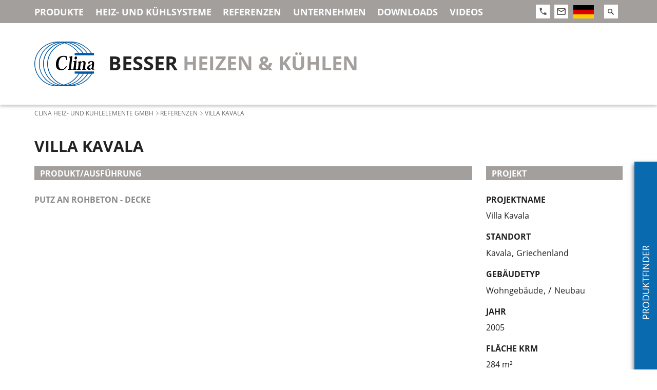

--- FILE ---
content_type: text/html; charset=UTF-8
request_url: https://clina.de/references/villa-kavala
body_size: 8521
content:
<!DOCTYPE html>
<html  lang="de" dir="ltr" prefix="content: http://purl.org/rss/1.0/modules/content/  dc: http://purl.org/dc/terms/  foaf: http://xmlns.com/foaf/0.1/  og: http://ogp.me/ns#  rdfs: http://www.w3.org/2000/01/rdf-schema#  schema: http://schema.org/  sioc: http://rdfs.org/sioc/ns#  sioct: http://rdfs.org/sioc/types#  skos: http://www.w3.org/2004/02/skos/core#  xsd: http://www.w3.org/2001/XMLSchema# ">

<head>
  <meta charset="utf-8" />
<link rel="canonical" href="https://clina.de/references/villa-kavala" />
<meta http-equiv="content-language" content="de" />
<meta name="robots" content="index, follow" />
<meta name="description" content="" />
<link rel="alternate" hreflang="x-default" href="https://clina.de/references/villa-kavala" />
<meta property="og:site_name" content="Clina Heiz- und Kühlelemente GmbH" />
<meta property="og:type" content="Website" />
<meta property="og:url" content="https://clina.de/references/villa-kavala" />
<meta property="og:title" content="Villa Kavala" />
<meta property="og:description" content="" />
<meta name="Generator" content="Drupal 9 (https://www.drupal.org)" />
<meta name="MobileOptimized" content="width" />
<meta name="HandheldFriendly" content="true" />
<meta name="viewport" content="width=device-width, initial-scale=1.0" />
<meta http-equiv="ImageToolbar" content="false" />
<link rel="icon" href="/themes/custom/clina/images/icons/favicon.ico" type="image/vnd.microsoft.icon" />
<link rel="alternate" hreflang="de" href="https://clina.de/references/villa-kavala" />
<link rel="alternate" hreflang="en" href="https://clina.de/en/node/1523" />

    <title>Villa Kavala | Clina Heiz- und Kühlelemente GmbH</title>
    <link rel="stylesheet" media="all" href="/sites/default/files/css/css_e0nF7eDEVKxf2Ooy5PSQPxmqfJTon9VTP-HTMT4p57U.css" />
<link rel="stylesheet" media="all" href="/sites/default/files/css/css_a0fHCfZXN5RZAFb5ehaUemibORO6f7UMyPN4FkRCh9M.css" />

      
</head>

<body  class="lang-de section-references">
  <a href="#main-content" class="visually-hidden focusable">
    Direkt zum Inhalt
  </a>
  
    <div class="dialog-off-canvas-main-canvas" data-off-canvas-main-canvas>
    
<div class="off-canvas-wrap" data-offcanvas>
    <div id="mainmenu-toggler" class="top-bar mobile" data-responsive-toggle="mainmenu-toggle" data-hide-for="large">
    <div class="toggle-button row">
      <div class="columns">
        <button class="menu-icon" type="button" data-toggle></button>
      </div>
      <div class="columns shrink">
        <div class="icon-actions">
          <a href="tel:+49304020540" class="phone icon-link">
            <svg xmlns="http://www.w3.org/2000/svg" width="14" height="14" viewBox="0 0 14 14">
              <path fill="#545454" fill-rule="nonzero" d="M3.144 6.059c1.04 2.201 2.716 4.005 4.76 5.125l1.589-1.71a.689.689 0 0 1 .736-.195 7.672 7.672 0 0 0 2.579.443c.399 0 .722.348.722.778v2.722c0 .43-.323.778-.722.778C6.027 14 .53 8.08.53.778a.81.81 0 0 1 .212-.55.697.697 0 0 1 .51-.228H3.78c.399 0 .722.348.722.778 0 .972.145 1.905.412 2.776a.823.823 0 0 1-.18.794l-1.59 1.71z" />
            </svg>
          </a>
          <a href="mailto:info@clina.de" class="mail icon-link">
            <svg xmlns="http://www.w3.org/2000/svg" width="17" height="13" viewBox="0 0 17 13">
              <path fill="#545454" fill-rule="nonzero" d="M1.7 0h13.6c.939 0 1.7.728 1.7 1.625v9.75c0 .897-.761 1.625-1.7 1.625H1.7C.756 13 0 12.269 0 11.375v-9.75C0 .723.756 0 1.7 0zm6.8 5.688l6.8-4.063H1.7l6.8 4.063zm-6.8 5.687h13.6V3.551L8.5 7.605 1.7 3.551v7.824z" />
            </svg>
          </a>
          <a class="search icon-link" data-open="block-customsearchformblock">
            <svg xmlns="http://www.w3.org/2000/svg" width="17" height="13" viewBox="0 0 17 13">
              <path fill="#222" fill-rule="nonzero" d="M4.457 0a4.457 4.457 0 0 1 3.388 7.358l.185.185h.541L12 10.97 10.971 12 7.543 8.571V8.03l-.185-.185A4.457 4.457 0 1 1 4.458 0zm0 1.371a3.073 3.073 0 0 0-3.086 3.086 3.073 3.073 0 0 0 3.086 3.086 3.073 3.073 0 0 0 3.086-3.086 3.073 3.073 0 0 0-3.086-3.086z" />
            </svg>
          </a>
            <div id="block-dropdownlanguage" class="block-dropdownlanguage block block-dropdown-language block-dropdown-languagelanguage-interface">
  
    

  
            <div class="dropbutton-wrapper"><div class="dropbutton-widget"><ul class="dropdown-language-item dropbutton"><li class="de"><span class="language-link active-language"><img class="language-icon" src="/themes/custom/clina/images/icons/flag_de.svg" width="40" height="27" alt="Deutsch" title="Deutsch" loading="lazy" typeof="foaf:Image" /></span></li><li class="en"><a href="/en/node/1523" class="language-link" hreflang="en"><img class="language-icon" src="/themes/custom/clina/images/icons/flag_en.svg" width="40" height="27" alt="English" title="English" loading="lazy" typeof="foaf:Image" /></a></li></ul></div></div>
    
    
</div>


        </div>
      </div>
    </div>
  </div>

  <div id="mainmenu-toggle" class="top-bar desktop fast ease" data-toggler data-animate="slide-in-down slide-out-up">
    <div class="menu-backdrop hide-for-large"></div>
    <div class="row">
      <div class="top-bar-left mainmenu columns">
          <div class="clearfix region">
    <nav role="navigation" aria-labelledby="block-hauptnavigation-menu" id="block-hauptnavigation" class="block-hauptnavigation">
            
  <h2 class="block-title visually-hidden" id="block-hauptnavigation-menu">Hauptnavigation</h2>
  

        
                      <ul class="menu level-0 vertical large-horizontal">
                                        <li class="menu-item--collapsed">
        <a href="/" class="hide-for-large" data-drupal-link-system-path="&lt;front&gt;">Clina Heiz- und Kühlelemente GmbH</a>
              </li>
                              <li class="menu-item--collapsed">
        <a href="/products" data-drupal-link-system-path="products">Produkte</a>
              </li>
                              <li class="menu-item--collapsed">
        <a href="/heiz-und-kuehlsysteme" data-drupal-link-system-path="node/9">Heiz- und Kühlsysteme</a>
              </li>
                              <li class="menu-item--collapsed">
        <a href="/referenzen" data-drupal-link-system-path="referenzen">Referenzen</a>
              </li>
                              <li class="menu-item--collapsed">
        <a href="/unternehmen" data-drupal-link-system-path="node/1">Unternehmen</a>
              </li>
                              <li class="menu-item--collapsed">
        <a href="/downloads" data-drupal-link-system-path="downloads">Downloads</a>
              </li>
                              <li class="menu-item--collapsed">
        <a href="/videos" data-drupal-link-system-path="node/218">Videos</a>
              </li>
                              <li>
        <a href="/ihre-anfrage-an-uns" class="hide-for-large" data-drupal-link-system-path="webform/contact">Kontakt</a>
              </li>
        </ul>
  


  </nav>

  </div>

      </div>
      <div class="top-bar-right columns show-for-large">

        <div class="icon-actions">
          <a class="phone icon-link" data-toggle="phonenumber">
            <svg xmlns="http://www.w3.org/2000/svg" width="14" height="14" viewBox="0 0 14 14">
              <path fill="#545454" fill-rule="nonzero" d="M3.144 6.059c1.04 2.201 2.716 4.005 4.76 5.125l1.589-1.71a.689.689 0 0 1 .736-.195 7.672 7.672 0 0 0 2.579.443c.399 0 .722.348.722.778v2.722c0 .43-.323.778-.722.778C6.027 14 .53 8.08.53.778a.81.81 0 0 1 .212-.55.697.697 0 0 1 .51-.228H3.78c.399 0 .722.348.722.778 0 .972.145 1.905.412 2.776a.823.823 0 0 1-.18.794l-1.59 1.71z" />
            </svg>
          </a>
          <div class="dropdown-pane bottom" id="phonenumber" data-dropdown data-hover="true" data-hover-pane="true" data-animate="fade-in fade-out">
            <div class="phonenumber-inner">
              <a href="tel:+49304020540"><svg xmlns="http://www.w3.org/2000/svg" width="14" height="14" viewBox="0 0 14 14">
                  <path fill="#545454" fill-rule="nonzero" d="M3.144 6.059c1.04 2.201 2.716 4.005 4.76 5.125l1.589-1.71a.689.689 0 0 1 .736-.195 7.672 7.672 0 0 0 2.579.443c.399 0 .722.348.722.778v2.722c0 .43-.323.778-.722.778C6.027 14 .53 8.08.53.778a.81.81 0 0 1 .212-.55.697.697 0 0 1 .51-.228H3.78c.399 0 .722.348.722.778 0 .972.145 1.905.412 2.776a.823.823 0 0 1-.18.794l-1.59 1.71z" />
                </svg>
                +49 (0)30 4020540</a>
            </div>
          </div>
          <a href="mailto:info@clina.de" class="mail icon-link">
            <svg xmlns="http://www.w3.org/2000/svg" width="17" height="13" viewBox="0 0 17 13">
              <path fill="#545454" fill-rule="nonzero" d="M1.7 0h13.6c.939 0 1.7.728 1.7 1.625v9.75c0 .897-.761 1.625-1.7 1.625H1.7C.756 13 0 12.269 0 11.375v-9.75C0 .723.756 0 1.7 0zm6.8 5.688l6.8-4.063H1.7l6.8 4.063zm-6.8 5.687h13.6V3.551L8.5 7.605 1.7 3.551v7.824z" />
            </svg>
          </a>
        </div>
          <div id="block-dropdownlanguage" class="block-dropdownlanguage block block-dropdown-language block-dropdown-languagelanguage-interface">
  
    

  
            <div class="dropbutton-wrapper"><div class="dropbutton-widget"><ul class="dropdown-language-item dropbutton"><li class="de"><span class="language-link active-language"><img class="language-icon" src="/themes/custom/clina/images/icons/flag_de.svg" width="40" height="27" alt="Deutsch" title="Deutsch" loading="lazy" typeof="foaf:Image" /></span></li><li class="en"><a href="/en/node/1523" class="language-link" hreflang="en"><img class="language-icon" src="/themes/custom/clina/images/icons/flag_en.svg" width="40" height="27" alt="English" title="English" loading="lazy" typeof="foaf:Image" /></a></li></ul></div></div>
    
    
</div>


        <div class="search-package">
          <div class="icon-actions search-icon-actions hidden">
            <a class="search icon-link" data-open="block-customsearchformblock">
              <svg xmlns="http://www.w3.org/2000/svg" width="17" height="13" viewBox="0 0 17 13">
                <path fill="#222" fill-rule="nonzero" d="M4.457 0a4.457 4.457 0 0 1 3.388 7.358l.185.185h.541L12 10.97 10.971 12 7.543 8.571V8.03l-.185-.185A4.457 4.457 0 1 1 4.458 0zm0 1.371a3.073 3.073 0 0 0-3.086 3.086 3.073 3.073 0 0 0 3.086 3.086 3.073 3.073 0 0 0 3.086-3.086 3.073 3.073 0 0 0-3.086-3.086z" />
              </svg>
            </a>
          </div>
          <form action="/search" method="get" id="search-block-form" accept-charset="UTF-8" data-drupal-form-fields="edit-keys">
            <div class="search-wrapper">
              <div class="search-inner clearfix">
                <input title="" data-drupal-selector="edit-keys" type="search" id="edit-keys1" name="s" value="" size="15" maxlength="128" class="form-search" placeholder="Suche">
                <button class="form-submit" type="submit">
                  <i class="svg">
                    <svg xmlns="http://www.w3.org/2000/svg" width="12" height="12" viewBox="0 0 12 12">
                      <path fill="#222" fill-rule="nonzero" d="M4.457 0a4.457 4.457 0 0 1 3.388 7.358l.185.185h.541L12 10.97 10.971 12 7.543 8.571V8.03l-.185-.185A4.457 4.457 0 1 1 4.458 0zm0 1.371a3.073 3.073 0 0 0-3.086 3.086 3.073 3.073 0 0 0 3.086 3.086 3.073 3.073 0 0 0 3.086-3.086 3.073 3.073 0 0 0-3.086-3.086z" />
                    </svg>
                  </i>
                </button>
              </div>
            </div>
          </form>
        </div>
      </div>
    </div>
  </div>
  
  <div class="inner-wrap">


        <header class="clearfix">
      <a href="https://clina.de/">
        <div class="logo-slogan row">
          <span class="logo column align-self-middle">
            <img src="/themes/custom/clina/images/logo.svg" alt="">
          </span>
          <span class="slogan column align-self-middle"><span class="better">Besser</span> heizen &amp; kühlen</span>
        </div>
      </a>
    </header>
    
            
            <div class="row breadcrumb">
      <div class="columns">
          <div class="clearfix region">
    <div id="block-breadcrumbs" class="block-breadcrumbs block block-system block-system-breadcrumb-block">
  
    

  
            <nav role="navigation" aria-labelledby="system-breadcrumb">
    <h2 id="system-breadcrumb" class="visually-hidden">You are here</h2>
    <ul class="breadcrumbs">
          <li>
                  <a href="https://clina.de/">Clina Heiz- und Kühlelemente GmbH</a>
              </li>
          <li>
                  <a href="/referenzen">Referenzen</a>
              </li>
          <li>
                  Villa Kavala
              </li>
        </ul>
  </nav>

    
    
</div>

  </div>

      </div>
    </div>
        
            <div class="row page-title">
      <div class="columns">
          <div class="clearfix region">
    <div data-drupal-messages-fallback class="hidden"></div>
<div id="block-pagetitle" class="block-pagetitle block block-core block-page-title-block">
  
    

  
          
  <h1><span>Villa Kavala</span>
</h1>


    
    
</div>

  </div>

      </div>
    </div>
        
              <div class="clearfix region">
    <div class="productfinder removable">
  <div class="row">
    <div class="columns">
      <section class="views-exposed-form bef-exposed-form block-productfinder-removable block block-views block-views-exposed-filter-blockprodukte-clone-product-list in" data-drupal-selector="views-exposed-form-produkte-clone-product-list" id="block-productfinder-removable">

        <div class="row">
          <div class="columns shrink block-title">
            <div class="title">Produktfinder</div>
          </div>
          <div class="columns filter">
                          <form action="/products" method="get" id="views-exposed-form-produkte-clone-product-list" accept-charset="UTF-8">
  <fieldset data-drupal-selector="edit-applications" id="edit-applications--wrapper" class="fieldgroup form-composite js-form-item form-item js-form-wrapper form-wrapper">
      <legend>
    <span class="fieldset-legend">Einsatzbereiche</span>
  </legend>
  <div class="fieldset-wrapper">
                <div id="edit-applications" class="form-checkboxes"><div class="form-checkboxes bef-checkboxes">
                  <div class="js-form-item form-item js-form-type-checkbox form-item-applications-2 js-form-item-applications-2">
        <input data-drupal-selector="edit-applications-2" type="checkbox" id="edit-applications-2" name="applications[2]" value="2" class="form-checkbox" />

        <label for="edit-applications-2" class="option">Bürogebäude</label>
      </div>

                    <div class="js-form-item form-item js-form-type-checkbox form-item-applications-50 js-form-item-applications-50">
        <input data-drupal-selector="edit-applications-50" type="checkbox" id="edit-applications-50" name="applications[50]" value="50" class="form-checkbox" />

        <label for="edit-applications-50" class="option">Industriebauten</label>
      </div>

                    <div class="js-form-item form-item js-form-type-checkbox form-item-applications-4 js-form-item-applications-4">
        <input data-drupal-selector="edit-applications-4" type="checkbox" id="edit-applications-4" name="applications[4]" value="4" class="form-checkbox" />

        <label for="edit-applications-4" class="option">Hotels</label>
      </div>

                    <div class="js-form-item form-item js-form-type-checkbox form-item-applications-5 js-form-item-applications-5">
        <input data-drupal-selector="edit-applications-5" type="checkbox" id="edit-applications-5" name="applications[5]" value="5" class="form-checkbox" />

        <label for="edit-applications-5" class="option">Kliniken &amp; Labore</label>
      </div>

                    <div class="js-form-item form-item js-form-type-checkbox form-item-applications-3 js-form-item-applications-3">
        <input data-drupal-selector="edit-applications-3" type="checkbox" id="edit-applications-3" name="applications[3]" value="3" class="form-checkbox" />

        <label for="edit-applications-3" class="option">Öffentliche Gebäude</label>
      </div>

                    <div class="js-form-item form-item js-form-type-checkbox form-item-applications-814 js-form-item-applications-814">
        <input data-drupal-selector="edit-applications-814" type="checkbox" id="edit-applications-814" name="applications[814]" value="814" class="form-checkbox" />

        <label for="edit-applications-814" class="option">soziale &amp; medizinische Einrichtungen</label>
      </div>

                    <div class="js-form-item form-item js-form-type-checkbox form-item-applications-1 js-form-item-applications-1">
        <input data-drupal-selector="edit-applications-1" type="checkbox" id="edit-applications-1" name="applications[1]" value="1" class="form-checkbox" />

        <label for="edit-applications-1" class="option">Wohngebäude</label>
      </div>

                    <div class="js-form-item form-item js-form-type-checkbox form-item-applications-8 js-form-item-applications-8">
        <input data-drupal-selector="edit-applications-8" type="checkbox" id="edit-applications-8" name="applications[8]" value="8" class="form-checkbox" />

        <label for="edit-applications-8" class="option">Neubau</label>
      </div>

                    <div class="js-form-item form-item js-form-type-checkbox form-item-applications-7 js-form-item-applications-7">
        <input data-drupal-selector="edit-applications-7" type="checkbox" id="edit-applications-7" name="applications[7]" value="7" class="form-checkbox" />

        <label for="edit-applications-7" class="option">Sanierung</label>
      </div>

      </div>
</div>

          </div>
</fieldset>
<fieldset data-drupal-selector="edit-position" id="edit-position--wrapper" class="fieldgroup form-composite js-form-item form-item js-form-wrapper form-wrapper">
      <legend>
    <span class="fieldset-legend">Lage im Raum</span>
  </legend>
  <div class="fieldset-wrapper">
                <div id="edit-position" class="form-checkboxes"><div class="form-checkboxes bef-checkboxes">
                  <div class="js-form-item form-item js-form-type-checkbox form-item-position-10 js-form-item-position-10">
        <input data-drupal-selector="edit-position-10" type="checkbox" id="edit-position-10" name="position[10]" value="10" class="form-checkbox" />

        <label for="edit-position-10" class="option">Boden</label>
      </div>

                    <div class="js-form-item form-item js-form-type-checkbox form-item-position-9 js-form-item-position-9">
        <input data-drupal-selector="edit-position-9" type="checkbox" id="edit-position-9" name="position[9]" value="9" class="form-checkbox" />

        <label for="edit-position-9" class="option">Decke</label>
      </div>

                    <div class="js-form-item form-item js-form-type-checkbox form-item-position-13 js-form-item-position-13">
        <input data-drupal-selector="edit-position-13" type="checkbox" id="edit-position-13" name="position[13]" value="13" class="form-checkbox" />

        <label for="edit-position-13" class="option">Raumelement</label>
      </div>

                    <div class="js-form-item form-item js-form-type-checkbox form-item-position-47 js-form-item-position-47">
        <input data-drupal-selector="edit-position-47" type="checkbox" id="edit-position-47" name="position[47]" value="47" class="form-checkbox" />

        <label for="edit-position-47" class="option">Erdreich</label>
      </div>

                    <div class="js-form-item form-item js-form-type-checkbox form-item-position-49 js-form-item-position-49">
        <input data-drupal-selector="edit-position-49" type="checkbox" id="edit-position-49" name="position[49]" value="49" class="form-checkbox" />

        <label for="edit-position-49" class="option">Fassade</label>
      </div>

                    <div class="js-form-item form-item js-form-type-checkbox form-item-position-12 js-form-item-position-12">
        <input data-drupal-selector="edit-position-12" type="checkbox" id="edit-position-12" name="position[12]" value="12" class="form-checkbox" />

        <label for="edit-position-12" class="option">Segel</label>
      </div>

                    <div class="js-form-item form-item js-form-type-checkbox form-item-position-11 js-form-item-position-11">
        <input data-drupal-selector="edit-position-11" type="checkbox" id="edit-position-11" name="position[11]" value="11" class="form-checkbox" />

        <label for="edit-position-11" class="option">Wand</label>
      </div>

      </div>
</div>

          </div>
</fieldset>
<fieldset data-drupal-selector="edit-material" id="edit-material--wrapper" class="fieldgroup form-composite js-form-item form-item js-form-wrapper form-wrapper">
      <legend>
    <span class="fieldset-legend">Material</span>
  </legend>
  <div class="fieldset-wrapper">
                <div id="edit-material" class="form-checkboxes"><div class="form-checkboxes bef-checkboxes">
                  <div class="js-form-item form-item js-form-type-checkbox form-item-material-45 js-form-item-material-45">
        <input data-drupal-selector="edit-material-45" type="checkbox" id="edit-material-45" name="material[45]" value="45" class="form-checkbox" />

        <label for="edit-material-45" class="option">Akustikputz</label>
      </div>

                    <div class="js-form-item form-item js-form-type-checkbox form-item-material-17 js-form-item-material-17">
        <input data-drupal-selector="edit-material-17" type="checkbox" id="edit-material-17" name="material[17]" value="17" class="form-checkbox" />

        <label for="edit-material-17" class="option">Beton</label>
      </div>

                    <div class="js-form-item form-item js-form-type-checkbox form-item-material-18 js-form-item-material-18">
        <input data-drupal-selector="edit-material-18" type="checkbox" id="edit-material-18" name="material[18]" value="18" class="form-checkbox" />

        <label for="edit-material-18" class="option">Estrich</label>
      </div>

                    <div class="js-form-item form-item js-form-type-checkbox form-item-material-44 js-form-item-material-44">
        <input data-drupal-selector="edit-material-44" type="checkbox" id="edit-material-44" name="material[44]" value="44" class="form-checkbox" />

        <label for="edit-material-44" class="option">Fliesen</label>
      </div>

                    <div class="js-form-item form-item js-form-type-checkbox form-item-material-14 js-form-item-material-14">
        <input data-drupal-selector="edit-material-14" type="checkbox" id="edit-material-14" name="material[14]" value="14" class="form-checkbox" />

        <label for="edit-material-14" class="option">Gipskarton</label>
      </div>

                    <div class="js-form-item form-item js-form-type-checkbox form-item-material-39 js-form-item-material-39">
        <input data-drupal-selector="edit-material-39" type="checkbox" id="edit-material-39" name="material[39]" value="39" class="form-checkbox" />

        <label for="edit-material-39" class="option">Holz</label>
      </div>

                    <div class="js-form-item form-item js-form-type-checkbox form-item-material-15 js-form-item-material-15">
        <input data-drupal-selector="edit-material-15" type="checkbox" id="edit-material-15" name="material[15]" value="15" class="form-checkbox" />

        <label for="edit-material-15" class="option">Metall</label>
      </div>

                    <div class="js-form-item form-item js-form-type-checkbox form-item-material-16 js-form-item-material-16">
        <input data-drupal-selector="edit-material-16" type="checkbox" id="edit-material-16" name="material[16]" value="16" class="form-checkbox" />

        <label for="edit-material-16" class="option">Putz</label>
      </div>

      </div>
</div>

          </div>
</fieldset>
<fieldset data-drupal-selector="edit-function" id="edit-function--wrapper" class="fieldgroup form-composite js-form-item form-item js-form-wrapper form-wrapper">
      <legend>
    <span class="fieldset-legend">Funktion</span>
  </legend>
  <div class="fieldset-wrapper">
                <div id="edit-function" class="form-checkboxes"><div class="form-checkboxes bef-checkboxes">
                  <div class="js-form-item form-item js-form-type-checkbox form-item-function-19 js-form-item-function-19">
        <input data-drupal-selector="edit-function-19" type="checkbox" id="edit-function-19" name="function[19]" value="19" class="form-checkbox" />

        <label for="edit-function-19" class="option">Heizen</label>
      </div>

                    <div class="js-form-item form-item js-form-type-checkbox form-item-function-20 js-form-item-function-20">
        <input data-drupal-selector="edit-function-20" type="checkbox" id="edit-function-20" name="function[20]" value="20" class="form-checkbox" />

        <label for="edit-function-20" class="option">Kühlen</label>
      </div>

                    <div class="js-form-item form-item js-form-type-checkbox form-item-function-21 js-form-item-function-21">
        <input data-drupal-selector="edit-function-21" type="checkbox" id="edit-function-21" name="function[21]" value="21" class="form-checkbox" />

        <label for="edit-function-21" class="option">Entfeuchten</label>
      </div>

                    <div class="js-form-item form-item js-form-type-checkbox form-item-function-22 js-form-item-function-22">
        <input data-drupal-selector="edit-function-22" type="checkbox" id="edit-function-22" name="function[22]" value="22" class="form-checkbox" />

        <label for="edit-function-22" class="option">Akustik</label>
      </div>

                    <div class="js-form-item form-item js-form-type-checkbox form-item-function-23 js-form-item-function-23">
        <input data-drupal-selector="edit-function-23" type="checkbox" id="edit-function-23" name="function[23]" value="23" class="form-checkbox" />

        <label for="edit-function-23" class="option">Energiegewinnung</label>
      </div>

                    <div class="js-form-item form-item js-form-type-checkbox form-item-function-24 js-form-item-function-24">
        <input data-drupal-selector="edit-function-24" type="checkbox" id="edit-function-24" name="function[24]" value="24" class="form-checkbox" />

        <label for="edit-function-24" class="option">Energiespeicherung</label>
      </div>

      </div>
</div>

          </div>
</fieldset>
<div data-drupal-selector="edit-actions" class="form-actions js-form-wrapper form-wrapper" id="edit-actions"><input class="success button radius js-form-submit form-submit" data-drupal-selector="edit-submit-produkte-clone" type="submit" id="edit-submit-produkte-clone" value="Produkte anzeigen" />
</div>


</form>

                  
          </div>
        </div>
      </section>
    </div>
  </div>
</div>

  </div>

        
    <div class="row">
      <main id="main" class="cell columns" role="main">
        <a id="main-content"></a>

                <div class="facets-filter">
          
        </div>
        
                <section>
            <div class="clearfix region">
    <div id="block-mainpagecontent" class="block-mainpagecontent block block-system block-system-main-block">
  
    

  
          <article id="node-1523"  role="article" about="/references/villa-kavala" class="reference full">

  
  <div class="title-image">
    
  </div>
  <div class="row">
    <div class="columns small-12 medium-9">

            
                  <div class="paragraph">
        <h2>Produkt/Ausführung</h2>
        <div class="implementation">
          <div  class="field field-node--field-ausfuehrung-heiz-und-kuehl field-name-field-ausfuehrung-heiz-und-kuehl field-type-entity-reference field-label-hidden">
    <div  class="field-items">
        <div  class="field-item"><div  about="/taxonomy/term/77">
    <div class="field field-taxonomy-term--description field-name-description field-type-text-long field-label-hidden">
    <div class="field-items">
          <div class="field-item"><p><a data-entity-substitution="canonical" data-entity-type="node" data-entity-uuid="3edbb276-3d8f-4fcc-a788-3d2fa81aa179" href="https://clina.de/putz-rohbeton-decke" title="Putz an Rohbeton – Decke">Putz an Rohbeton - Decke</a></p>
</div>
      </div>
</div>

    
</div>
</div>
      </div>
</div>
        </div>
      </div>
      
      
    </div>
    <div class="columns small-12 medium-3">

      <h2>Projekt</h2>

      
            <h4>Projektname</h4>
      <p><span>Villa Kavala</span>
</p>

                  <h4>Standort</h4>
      <div class="location"><div class="field field-node--field-standort-stadt field-name-field-standort-stadt field-type-entity-reference field-label-hidden">
    <div class="field-items">
          <div class="field-item">Kavala</div>
      </div>
</div>
<div class="field field-node--field-standort-land field-name-field-standort-land field-type-entity-reference field-label-hidden">
    <div class="field-items">
          <div class="field-item">Griechenland</div>
      </div>
</div>
</div>
      
                  <h4>Gebäudetyp</h4>
      <div class="type"><div class="field field-node--field-gebaeudetyp field-name-field-gebaeudetyp field-type-entity-reference field-label-hidden">
    <div class="field-items">
          <div class="field-item">Wohngebäude</div>
      </div>
</div>
/ <div class="field field-node--field-neubau-sanierung field-name-field-neubau-sanierung field-type-entity-reference field-label-hidden">
    <div class="field-items">
          <div class="field-item">Neubau</div>
      </div>
</div>
</div>
      

      
      
      

            <div class="field field-node--field-year-interval field-name-field-year-interval field-type-daterange field-label-above">
      <h4 class="field-label">Jahr</h4>
    <div class="field-items">
          <div class="field-item"><time datetime="2005-01-01T12:00:00Z">2005</time>
</div>
      </div>
</div>

      
      <div class="field field-node--field-flaeche-krm field-name-field-flaeche-krm field-type-float field-label-above">
      <h4 class="field-label">Fläche KRM</h4>
    <div class="field-items">
          <div content="284" class="field-item">284 m²</div>
      </div>
</div>

      

          </div>
    <div class="book-navigation-container columns small-12">
      
    </div>
  </div>


</article>

    
    
</div>

  </div>

        </section>
              </main>
    </div>

    <footer>
      <div class="row">
        <div class="columns small-12 medium-6 large-10 ">
            <div class="clearfix region">
    <nav role="navigation" aria-labelledby="block-footernavigation-menu" id="block-footernavigation" class="block-footernavigation">
            
  <h2 class="block-title visually-hidden" id="block-footernavigation-menu">Footernavigation</h2>
  

        
                      <ul class="menu level-0 vertical large-horizontal">
                                        <li class="has-submenu menu-item--expanded">
        <a href="/" class="hide-for-large" data-drupal-link-system-path="&lt;front&gt;">Clina Heiz- und Kühlelemente GmbH</a>
                                          <ul class="submenu menu vertical" data-submenu>
                                        <li>
        <a href="/kapillarrohrmatten" class="hide-for-large" data-drupal-link-system-path="node/7">Kapillarrohrmatten</a>
              </li>
                              <li>
        <a href="/einsatzbereiche" class="hide-for-large" data-drupal-link-system-path="node/10">Einsatzbereiche</a>
              </li>
                              <li>
        <a href="/konvektor-gravimat" class="hide-for-large" data-drupal-link-system-path="node/11">Konvektor Gravimat</a>
              </li>
                              <li>
        <a href="/energiegewinnung" class="hide-for-large" data-drupal-link-system-path="node/13">Energiegewinnung</a>
              </li>
                              <li>
        <a href="/energiespeicherung" class="hide-for-large" data-drupal-link-system-path="node/12">Energiespeicherung</a>
              </li>
        </ul>
  
              </li>
                              <li class="has-submenu menu-item--expanded">
        <a href="/products" data-drupal-link-system-path="products">Produkte</a>
                                          <ul class="submenu menu vertical" data-submenu>
                                        <li>
        <a href="/produkte-kapillarrohrmatten" data-drupal-link-system-path="taxonomy/term/29">Kapillarrohrmatten</a>
              </li>
                              <li>
        <a href="/vorgefertigte-produkte" data-drupal-link-system-path="taxonomy/term/30">Vorgefertigte Produkte</a>
              </li>
                              <li>
        <a href="/rohre-und-zuleitungen" data-drupal-link-system-path="taxonomy/term/32">Rohre und Zuleitungen</a>
              </li>
                              <li>
        <a href="/anschluss-komponenten" data-drupal-link-system-path="taxonomy/term/33">Anschluss-Komponenten</a>
              </li>
                              <li>
        <a href="/form-und-verbindungsteile" data-drupal-link-system-path="taxonomy/term/34">Form-  und Verbindungsteile</a>
              </li>
                              <li>
        <a href="/mess-und-regeltechnik" data-drupal-link-system-path="taxonomy/term/35">Mess- und Regeltechnik</a>
              </li>
                              <li>
        <a href="/systemtrennung-verteiler" data-drupal-link-system-path="taxonomy/term/36">Systemtrennung|Verteiler</a>
              </li>
                              <li>
        <a href="/befestigungsmaterial" data-drupal-link-system-path="taxonomy/term/37">Befestigungsmaterial</a>
              </li>
                              <li>
        <a href="/werkzeug-montagehilfen" data-drupal-link-system-path="taxonomy/term/38">Werkzeug|Montagehilfen</a>
              </li>
        </ul>
  
              </li>
                              <li class="has-submenu menu-item--expanded">
        <a href="/heiz-und-kuehlsysteme" data-drupal-link-system-path="node/9">Heiz- und Kühlsysteme</a>
                                          <ul class="submenu menu vertical" data-submenu>
                                        <li>
        <a href="https://clina.de/akustikputzdecke-baswa-cool" title="Akustikputzdecke BASWA Cool" data-drupal-link-system-path="node/217">Akustikputzdecke BASWA Cool</a>
              </li>
                              <li>
        <a href="https://clina.de/fugenlose-trockenbaudecke" data-drupal-link-system-path="node/117">Fugenlose Trockenbaudecke</a>
              </li>
                              <li>
        <a href="https://clina.de/fussbodenheizung-auf-zement-oder-fliessestrich" data-drupal-link-system-path="node/206">Fussbodenheizung auf Estrich</a>
              </li>
                              <li>
        <a href="https://clina.de/fussbodenheizung-auf-holz-und-trockenbau" data-drupal-link-system-path="node/205">Fussbodenheizung auf Holz und Trockenbau</a>
              </li>
                              <li>
        <a href="https://clina.de/fussbodenheizung-im-zement-oder-fliessestrich" data-drupal-link-system-path="node/177">Fussbodenheizung im Estrich</a>
              </li>
                              <li>
        <a href="https://clina.de/gipskartonkassette" title="Gipskartonkassette" data-drupal-link-system-path="node/132">Gipskartonkassette</a>
              </li>
                              <li>
        <a href="https://clina.de/gipskartonsegel-decke" title="Gipskartonsegel" data-drupal-link-system-path="node/118">Gipskartonsegel</a>
              </li>
                              <li>
        <a href="https://clina.de/konvektor-gravimat-0" data-drupal-link-system-path="node/162">Konvektor GRAVIMAT</a>
              </li>
                              <li>
        <a href="https://clina.de/metallkassette-metallpaneel-decke" title="Metallkassetten" data-drupal-link-system-path="node/110">Metallkassette</a>
              </li>
                              <li>
        <a href="https://clina.de/metallsegel-decke" title="Metallsegel" data-drupal-link-system-path="node/122">Metallsegel</a>
              </li>
                              <li>
        <a href="https://clina.de/optipanel-15-ungelocht-decke" title="OPTIPANEL 15 - Decke" data-drupal-link-system-path="node/120">OPTIPANEL 15 - Decke</a>
              </li>
                              <li>
        <a href="https://clina.de/optipanel-15-ungelocht-wand-wand" data-drupal-link-system-path="node/164">OPTIPANEL 15 - Wand</a>
              </li>
                              <li>
        <a href="https://clina.de/optipanel-18-gelocht-decke" title="OPTIPANEL 18" data-drupal-link-system-path="node/119">OPTIPANEL 18 - Decke</a>
              </li>
                              <li>
        <a href="https://clina.de/putz-gipskarton-decke" title="Putz an Gipskarton" data-drupal-link-system-path="node/101">Putz an Gipskarton - Decke</a>
              </li>
                              <li>
        <a href="https://clina.de/putz-gipskarton-mauerwerk-beton-wand" data-drupal-link-system-path="node/190">Putz an Gipskarton|Mauerwerk|Beton - Wand</a>
              </li>
                              <li>
        <a href="https://clina.de/putz-rohbeton-decke" title="Putz an Rohbeton" data-drupal-link-system-path="node/104">Putz an Rohbeton - Decke</a>
              </li>
        </ul>
  
              </li>
                              <li class="menu-item--collapsed">
        <a href="/referenzen" data-drupal-link-system-path="referenzen">Referenzen</a>
              </li>
                              <li class="has-submenu menu-item--expanded">
        <a href="/unternehmen" data-drupal-link-system-path="node/1">Unternehmen</a>
                                          <ul class="submenu menu vertical" data-submenu>
                                        <li>
        <a href="/geschichte" data-drupal-link-system-path="node/147">Geschichte</a>
              </li>
                              <li>
        <a href="/produktion" data-drupal-link-system-path="node/148">Produktion</a>
              </li>
                              <li>
        <a href="/leistung" data-drupal-link-system-path="node/151">Leistung</a>
              </li>
                              <li>
        <a href="/vertrieb" data-drupal-link-system-path="node/150">Vertrieb</a>
              </li>
                              <li>
        <a href="/garantie" data-drupal-link-system-path="node/149">Garantie</a>
              </li>
                              <li>
        <a href="/news" data-drupal-link-system-path="news">News</a>
              </li>
                              <li>
        <a href="/faq" data-drupal-link-system-path="node/152">FAQ</a>
              </li>
                              <li>
        <a href="/stellenangebote" data-drupal-link-system-path="node/2719">Stellenangebote</a>
              </li>
        </ul>
  
              </li>
                              <li class="has-submenu menu-item--expanded">
        <a href="/downloads" data-drupal-link-system-path="downloads">Downloads</a>
                                          <ul class="submenu menu vertical" data-submenu>
                                        <li>
        <a href="/produktdatenbl%C3%A4tter" data-drupal-link-system-path="taxonomy/term/25">Produktdatenblätter</a>
              </li>
                              <li>
        <a href="/produktdatenbl%C3%A4tter%20msr" data-drupal-link-system-path="taxonomy/term/48">Produktdatenblätter MSR</a>
              </li>
                              <li>
        <a href="/systemdatenblaetter" data-drupal-link-system-path="taxonomy/term/26">Systemdatenblätter</a>
              </li>
                              <li>
        <a href="/systembeschreibung" data-drupal-link-system-path="taxonomy/term/40">Systembeschreibung</a>
              </li>
                              <li>
        <a href="/leistungswerte" data-drupal-link-system-path="taxonomy/term/41">Leistungswerte</a>
              </li>
                              <li>
        <a href="/montagerichtlinien" data-drupal-link-system-path="taxonomy/term/27">Montagerichtlinien</a>
              </li>
                              <li>
        <a href="/taxonomy/term/46" data-drupal-link-system-path="taxonomy/term/46">News</a>
              </li>
        </ul>
  
              </li>
                              <li class="has-submenu menu-item--expanded">
        <a href="/videos" data-drupal-link-system-path="node/218">Videos</a>
                                          <ul class="submenu menu vertical" data-submenu>
                                        <li>
        <a href="/fugenlose-trockenbaudecke-0" data-drupal-link-system-path="node/219">Fugenlose Trockenbaudecke</a>
              </li>
                              <li>
        <a href="/putz-gipskarton" data-drupal-link-system-path="node/2830">Putz an Gipskarton</a>
              </li>
                              <li>
        <a href="/putz-rohbeton" data-drupal-link-system-path="node/2753">Putz an Rohbeton</a>
              </li>
                              <li>
        <a href="/wirkprinzip-waermestrahlung-heiz-kuehldecken" data-drupal-link-system-path="node/2752">Wirkprinzip Wärmestrahlung</a>
              </li>
        </ul>
  
              </li>
                              <li>
        <a href="/ihre-anfrage-an-uns" class="hide-for-large" data-drupal-link-system-path="webform/contact">Kontakt</a>
              </li>
        </ul>
  


  </nav>

  </div>

        </div>
        <div class="columns small-12 medium-6 large-2">
            <div class="clearfix region">
    <div id="block-kontakt" class="block-kontakt block block-block-content block-block-content1d6eb7ef-5de2-443c-ac87-f41fe9160caf">
  
    

  
          <div class="body field field-block-content--body field-name-body field-type-text-with-summary field-label-hidden">
    <div class="field-items">
          <div class="field-item"><p style="font-size: 12.6px; line-height: 12.6px; margin-top: -7px"><a href="/webform/contact" style="text-transform: uppercase; color: #6A6868; font-weight: bold;">Kontakt</a></p>

<p style="font-size: 12.6px; line-height: 16.38px;">Clina Heiz- und Kühlelemente GmbH</p>

<p style="font-size: 12.6px; line-height: 16.38px;"><span style="font-weight: bold">Firmensitz</span><br>
Eichhorster Weg 80<br>
13435 Berlin | Deutschland
</p>

<p style="font-size: 12.6px; line-height: 16.38px;"><span style="font-weight: bold">Produktionsstandort</span><br>
Am Winkel 11<br>
15528 Spreenhagen | Deutschland</p>

<p style="font-size: 12.6px; line-height: 16.38px;">Fon: + 49 30 402054–0<br />
Fax: + 49 30 402054–19<br />
E-Mail: <a href="mailto: info@clina.de">info@clina.de</a></p>
</div>
      </div>
</div>

    
    
</div>
<nav role="navigation" aria-labelledby="block-nebenmenufooterrechts-menu" id="block-nebenmenufooterrechts" class="block-nebenmenufooterrechts">
            
  <h2 class="block-title visually-hidden" id="block-nebenmenufooterrechts-menu">Nebenmenü (Footer rechts)</h2>
  

        
              <ul class="menu">
              <li>
        <a href="/datenschutz" data-drupal-link-system-path="node/2">Datenschutz</a>
              </li>
          <li>
        <a href="/agb" data-drupal-link-system-path="node/165">AGB</a>
              </li>
          <li>
        <a href="/impressum" data-drupal-link-system-path="node/211">Impressum</a>
              </li>
        </ul>
  


  </nav>

  </div>

        </div>
      </div>
      <div class="bottom-bar panel">
        <div class="row collapse">
          <div class="large-12 columns text-center large-text-right">
            &copy; Clina Heiz- und Kühlelemente GmbH 2026
          </div>
        </div>
      </div>

      <a class="exit-off-canvas"></a>

    </footer>
      <div class="clearfix region">
    <section id="block-customsearchformblock" class="block-customsearchformblock block block-block-content block-block-content9c3e522c-6de2-4c6a-b7db-ef182bd258b1 reveal tiny" data-reveal>
  
  
    

  
    <form action="/search" method="get" id="custom-search-block-form" accept-charset="UTF-8" data-drupal-form-fields="edit-keys">
  <div class="search-wrapper">
    <div class="search-inner clearfix">
      <input title="" data-drupal-selector="edit-keys" type="search" id="edit-keys" name="s" value="" size="15" maxlength="128" class="form-search" placeholder="Suche">
      <button class="form-submit" type="submit">
        <i class="svg">
          <svg xmlns="http://www.w3.org/2000/svg" width="12" height="12" viewBox="0 0 12 12">
            <path fill="#222" fill-rule="nonzero" d="M4.457 0a4.457 4.457 0 0 1 3.388 7.358l.185.185h.541L12 10.97 10.971 12 7.543 8.571V8.03l-.185-.185A4.457 4.457 0 1 1 4.458 0zm0 1.371a3.073 3.073 0 0 0-3.086 3.086 3.073 3.073 0 0 0 3.086 3.086 3.073 3.073 0 0 0 3.086-3.086 3.073 3.073 0 0 0-3.086-3.086z" />
          </svg>
        </i>
      </button>
    </div>
  </div>
</form>

      <button class="close-button" data-close aria-label="Close reveal" type="button">
    <span aria-hidden="true">&times;</span>
  </button>
  </section>
<section id="block-modaltelefonnummer" class="block-modaltelefonnummer block block-block-content block-block-contentd8b56595-7347-44d3-abba-2dee8b691eef reveal tiny" data-reveal>
  
  
    

  
          <div class="body field field-block-content--body field-name-body field-type-text-with-summary field-label-hidden">
    <div class="field-items">
          <div class="field-item"><p><a href="tel:+49304020540">+49 (0)30 4020540</a></p>
</div>
      </div>
</div>

    
      <button class="close-button" data-close aria-label="Close reveal" type="button">
    <span aria-hidden="true">&times;</span>
  </button>
  </section>

  </div>


  </div>
</div>

  </div>

  
  <script type="application/json" data-drupal-selector="drupal-settings-json">{"path":{"baseUrl":"\/","scriptPath":null,"pathPrefix":"","currentPath":"node\/1523","currentPathIsAdmin":false,"isFront":false,"currentLanguage":"de"},"pluralDelimiter":"\u0003","suppressDeprecationErrors":true,"ajaxPageState":{"libraries":"ajax_loader\/ajax_loader.throbber,better_exposed_filters\/general,better_exposed_filters\/select_all_none,clina\/global,core\/drupal.dropbutton,dropdown_language\/dropdown-language-selector,photoswipe\/photoswipe,photoswipe\/photoswipe.init,system\/base,zurb_foundation\/global","theme":"clina","theme_token":null},"ajaxTrustedUrl":{"\/products":true},"ajaxLoader":{"markup":"\u003Cdiv class=\u0022ajax-throbber sk-flow\u0022\u003E\n              \u003Cdiv class=\u0022sk-flow-dot\u0022\u003E\u003C\/div\u003E\n              \u003Cdiv class=\u0022sk-flow-dot\u0022\u003E\u003C\/div\u003E\n              \u003Cdiv class=\u0022sk-flow-dot\u0022\u003E\u003C\/div\u003E\n            \u003C\/div\u003E","hideAjaxMessage":false,"alwaysFullscreen":false,"throbberPosition":"body"},"photoswipe":{"options":{"showAnimationDuration":333,"hideAnimationDuration":333,"showHideOpacity":false,"bgOpacity":1,"spacing":0.12,"allowPanToNext":true,"maxSpreadZoom":2,"loop":true,"pinchToClose":true,"closeOnScroll":true,"closeOnVerticalDrag":true,"mouseUsed":false,"escKey":true,"arrowKeys":true,"history":true,"errorMsg":"\u003Cdiv class=\u0022pswp__error-msg\u0022\u003E\u003Ca href=\u0022%url%\u0022 target=\u0022_blank\u0022\u003EThe image\u003C\/a\u003E could not be loaded.\u003C\/div\u003E","preload":[1,1],"mainClass":null,"focus":true,"modal":true},"container":"\u003Cdiv class=\u0022pswp\u0022 tabindex=\u0022-1\u0022 role=\u0022dialog\u0022 aria-hidden=\u0022true\u0022\u003E\n\n    \u003Cdiv class=\u0022pswp__bg\u0022\u003E\u003C\/div\u003E\n\n    \u003Cdiv class=\u0022pswp__scroll-wrap\u0022\u003E\n\n    \n    \u003Cdiv class=\u0022pswp__container\u0022\u003E\n      \u003Cdiv class=\u0022pswp__item\u0022\u003E\u003C\/div\u003E\n      \u003Cdiv class=\u0022pswp__item\u0022\u003E\u003C\/div\u003E\n      \u003Cdiv class=\u0022pswp__item\u0022\u003E\u003C\/div\u003E\n    \u003C\/div\u003E\n\n        \u003Cdiv class=\u0022pswp__ui pswp__ui--hidden\u0022\u003E\n\n      \u003Cdiv class=\u0022pswp__top-bar\u0022\u003E\n\n        \n        \u003Cdiv class=\u0022pswp__counter\u0022\u003E\u003C\/div\u003E\n\n        \u003Cbutton class=\u0022pswp__button pswp__button--close\u0022 title=\u0022Schlie\u00dfen (Esc)\u0022\u003E\u003C\/button\u003E\n\n        \u003Cbutton class=\u0022pswp__button pswp__button--share\u0022 title=\u0022Teilen\u0022\u003E\u003C\/button\u003E\n\n        \u003Cbutton class=\u0022pswp__button pswp__button--fs\u0022 title=\u0022Vollbildmodus umschalten\u0022\u003E\u003C\/button\u003E\n\n        \u003Cbutton class=\u0022pswp__button pswp__button--zoom\u0022 title=\u0022Heran-\/Herauszoomen\u0022\u003E\u003C\/button\u003E\n\n        \n        \u003Cdiv class=\u0022pswp__preloader\u0022\u003E\n          \u003Cdiv class=\u0022pswp__preloader__icn\u0022\u003E\n            \u003Cdiv class=\u0022pswp__preloader__cut\u0022\u003E\n              \u003Cdiv class=\u0022pswp__preloader__donut\u0022\u003E\u003C\/div\u003E\n            \u003C\/div\u003E\n          \u003C\/div\u003E\n        \u003C\/div\u003E\n      \u003C\/div\u003E\n\n      \u003Cdiv class=\u0022pswp__share-modal pswp__share-modal--hidden pswp__single-tap\u0022\u003E\n        \u003Cdiv class=\u0022pswp__share-tooltip\u0022\u003E\u003C\/div\u003E\n      \u003C\/div\u003E\n\n      \u003Cbutton class=\u0022pswp__button pswp__button--arrow--left\u0022 title=\u0022Zur\u00fcck (linker Pfeil)\u0022\u003E\n      \u003C\/button\u003E\n\n      \u003Cbutton class=\u0022pswp__button pswp__button--arrow--right\u0022 title=\u0022Weiter (rechter Pfeil)\u0022\u003E\n      \u003C\/button\u003E\n\n      \u003Cdiv class=\u0022pswp__caption\u0022\u003E\n        \u003Cdiv class=\u0022pswp__caption__center\u0022\u003E\u003C\/div\u003E\n      \u003C\/div\u003E\n\n    \u003C\/div\u003E\n\n  \u003C\/div\u003E\n\n\u003C\/div\u003E\n"},"user":{"uid":0,"permissionsHash":"ac4669ed3263b9196a98ac1c62116b67aedb3ebc2a0868fbeda30cfccc251231"}}</script>
<script src="/sites/default/files/js/js_IOYD2Zac_e3z5d_r7oKVXv6Oojj02MmTUZgPB9TxI4Q.js"></script>

    <!-- Matomo -->
    <script type="text/javascript">
    var _paq = window._paq || [ ];
    /* tracker methods like "setCustomDimension" should be called before "trackPageView" */
    _paq.push( [ "setCookieDomain", "*.www.clina.de" ] );
    _paq.push( [ "setDoNotTrack", true ] );
    _paq.push( [ 'trackPageView' ] );
    _paq.push( [ 'enableLinkTracking' ] );
    ( function ( )
    {
      var u = "//statistik.clina.de/";
      _paq.push( [ 'setTrackerUrl', u + 'matomo.php' ] );
      _paq.push( [ 'setSiteId', '1' ] );
      var d = document,
        g = d.createElement( 'script' ),
        s = d.getElementsByTagName( 'script' )[ 0 ];
      g.type = 'text/javascript';
      g.async = true;
      g.defer = true;
      g.src = u + 'matomo.js';
      s.parentNode.insertBefore( g, s );
    } )( );

    </script>
    <noscript>
      <p><img src="//statistik.clina.de/matomo.php?idsite=1&amp;rec=1" style="border:0;" alt="" /></p>
    </noscript>
    <!-- End Matomo Code -->
</body>

</html>


--- FILE ---
content_type: image/svg+xml
request_url: https://clina.de/themes/custom/clina/images/icons/flag_de.svg
body_size: -133
content:
<svg xmlns="http://www.w3.org/2000/svg" width="40" height="27" viewBox="0 0 40 27">
  <g fill="none" fill-rule="evenodd">
    <polygon fill="#FFCE00" points="0 27 40 27 40 18 0 18"/>
    <polygon fill="#000" points="0 9 40 9 40 0 0 0"/>
    <polygon fill="#D00" points="0 18 40 18 40 9 0 9"/>
  </g>
</svg>


--- FILE ---
content_type: image/svg+xml
request_url: https://clina.de/themes/custom/clina/images/logo.svg
body_size: 2174
content:
<?xml version="1.0" encoding="utf-8"?>
<!-- Generator: Adobe Illustrator 23.0.2, SVG Export Plug-In . SVG Version: 6.00 Build 0)  -->
<svg version="1.1" id="Ebene_1" xmlns="http://www.w3.org/2000/svg" xmlns:xlink="http://www.w3.org/1999/xlink" x="0px" y="0px"
	 viewBox="0 0 117 87" style="enable-background:new 0 0 117 87;" xml:space="preserve">
<style type="text/css">
	.st0{clip-path:url(#SVGID_1_);}
	.st1{clip-path:url(#SVGID_2_);fill:#0057A3;}
	.st2{clip-path:url(#SVGID_3_);}
	.st3{clip-path:url(#SVGID_4_);}
	.st4{clip-path:url(#SVGID_5_);}
	.st5{clip-path:url(#SVGID_6_);}
	.st6{clip-path:url(#SVGID_7_);}
	.st7{clip-path:url(#SVGID_8_);}
	.st8{clip-path:url(#SVGID_9_);}
	.st9{clip-path:url(#SVGID_10_);}
	.st10{clip-path:url(#SVGID_11_);}
	.st11{clip-path:url(#SVGID_12_);}
</style>
<g>
	<g>
		<defs>
			<path id="SVGID_51_" d="M74.7,9.9C71.2,7.3,66.6,4.5,61,2.5c0.7-0.2,1.4-0.3,2-0.4c8.3,1.6,15,5.5,19.5,8.9
				c5,3.7,8.8,7.9,11.2,11.3h-7.1C84.2,18.6,80.1,13.9,74.7,9.9z M67.3,1.5c10.1,1,18.2,5.5,23.5,9.4c5,3.7,8.8,7.9,11.2,11.3h-6.5
				c-2.5-3.8-6.6-8.4-12.1-12.4c-4-3-9.7-6.4-16.6-8.3C66.9,1.6,67.1,1.6,67.3,1.5z M98.8,11c5,3.7,8.8,7.9,11.2,11.3h-6.4
				c-2.5-3.8-6.6-8.4-12.1-12.4c-4.1-3.1-9.9-6.5-17.1-8.4C85,2.3,93.4,7,98.8,11z M24.9,43.4c0,12,5.3,23.8,14.5,32.2
				c4.4,4,9.4,7,14.8,8.9c-0.6,0.1-1.2,0.2-1.8,0.3c-7.3-1.4-14.2-4.9-20-10.2c-8.9-8.2-14-19.5-14-31.2C18.3,23.1,33.9,6,54.6,2.2
				c0.5,0.1,0.9,0.2,1.4,0.3C37.9,8.4,24.9,24.5,24.9,43.4z M47.7,85.4c-8.7-0.9-16.9-4.6-23.6-10.8c-8.9-8.2-14-19.5-14-31.2
				c0-21.8,17.8-39.7,40.6-41.9c0.1,0,0.2,0,0.2,0c-19.6,5.1-34,21.9-34,41.8c0,12,5.3,23.8,14.5,32.2c5,4.6,10.9,7.9,17.1,9.7
				C48.2,85.4,47.9,85.4,47.7,85.4z M15.4,74.6c-8.9-8.2-14-19.5-14-31.2c0-22.2,18.5-40.4,41.9-42c-19.9,5-34.5,21.9-34.5,42
				c0,12,5.3,23.8,14.5,32.2c5.3,4.8,11.4,8.2,18,9.9C31.7,85.1,22.7,81.3,15.4,74.6z M87.8,62.7h7.1C84.8,77.8,73.7,83.1,60.6,84.9
				c-0.3-0.1-0.6-0.1-1-0.2C70.1,81.9,79.3,75.7,87.8,62.7z M74.8,85.2c11.2-2.7,20.9-8.7,29.9-22.5h6.4
				C100.5,78.6,88.7,83.6,74.8,85.2z M66.4,85.2c11.2-2.6,21-8.7,30-22.5h6.5C92.4,78.7,80.5,83.7,66.4,85.2z M78.4,26.7H116v-4.4
				h-4.4c-2.5-3.8-6.6-8.4-12.1-12.4C93.5,5.4,83.7,0,71.5,0c-1.4,0-2.8,0.1-4.2,0.2C66,0.1,64.8,0,63.5,0c-1.4,0-2.9,0.1-4.3,0.2
				C57.9,0.1,56.6,0,55.3,0c-1.5,0-3.1,0.1-4.6,0.2C49.4,0.1,48,0,46.6,0C20.9,0,0,19.5,0,43.4c0,12,5.3,23.8,14.5,32.2
				c8.9,8.2,20.3,12.2,32.2,11.2c0.3,0,0.7-0.1,1-0.1c2.5,0.3,5.1,0.3,7.7,0.1c0.3,0,0.5,0,0.8-0.1c2.4,0.2,4.9,0.3,7.4,0.1
				c0.2,0,0.5,0,0.7-0.1c2.4,0.2,4.9,0.3,7.3,0.1c16.1-1.3,29.3-5.9,41.1-24.2h3.3v-4.4H78.4v4.4h7.7C77.4,75.9,67.8,81.5,56.9,84
				c-6-1.8-11.7-4.9-16.5-9.4c-8.9-8.2-14-19.5-14-31.2c0-19,13.6-35.1,32.2-40.3c6.4,1.9,11.6,5,15.4,7.8c5,3.7,8.8,7.9,11.2,11.3
				h-6.7V26.7z"/>
		</defs>
		<clipPath id="SVGID_1_">
			<use xlink:href="#SVGID_51_"  style="overflow:visible;"/>
		</clipPath>
		<g class="st0">
			<defs>
				<rect id="SVGID_53_" width="117" height="87"/>
			</defs>
			<clipPath id="SVGID_2_">
				<use xlink:href="#SVGID_53_"  style="overflow:visible;"/>
			</clipPath>
			<rect x="-5" y="-5" class="st1" width="126" height="97"/>
		</g>
	</g>
	<g>
		<defs>
			<path id="SVGID_55_" d="M61.6,48c-0.9,1.8-2,3.2-3.3,4.2c-1.4,1.1-2.9,1.6-4.6,1.6c-2.3,0-4.1-1.1-5.2-3
				c-1.4-2.3-1.7-5.6-1.2-9.4c0.5-4.3,2-7.5,3.8-9.4c1.6-1.6,3.6-2.4,5.8-2.4c1.9,0,2.9,0.5,3.7,1.2c0.9,0.9,1.2,2.6,1.4,5.2l2-0.4
				c-0.2-2.3-0.3-4.4-0.3-6.5c-0.9-0.4-1.8-0.7-2.8-0.9c-1.3-0.3-2.6-0.4-4.1-0.4c-4,0-7.2,1.2-9.6,3.2c-2.8,2.4-4.5,6.1-5.1,10.6
				c-0.6,4.8,0.1,8.3,2,10.8c1.8,2.2,4.6,3.4,8.4,3.4c2.6,0,4.9-0.8,6.8-2.3c1.6-1.2,2.9-2.9,4-5.1L61.6,48"/>
		</defs>
		<clipPath id="SVGID_3_">
			<use xlink:href="#SVGID_55_"  style="overflow:visible;"/>
		</clipPath>
		<g class="st2">
			<defs>
				<rect id="SVGID_57_" width="117" height="87"/>
			</defs>
			<clipPath id="SVGID_4_">
				<use xlink:href="#SVGID_57_"  style="overflow:visible;"/>
			</clipPath>
			<rect x="37" y="23" class="st3" width="32" height="38"/>
		</g>
	</g>
	<g>
		<defs>
			<path id="SVGID_59_" d="M67.4,50.9c-0.3,2.4-0.4,2.8-2.3,2.8L65,55h7.8l0.1-1.3c-1.6,0-1.8-0.4-1.5-2.8L74,28.3L73.5,28
				c-2,0.9-4,1.5-5.7,1.7l-0.1,1.3c1.8,0,1.9,0.4,1.7,2.5L67.4,50.9"/>
		</defs>
		<clipPath id="SVGID_5_">
			<use xlink:href="#SVGID_59_"  style="overflow:visible;"/>
		</clipPath>
		<g class="st4">
			<defs>
				<rect id="SVGID_61_" width="117" height="87"/>
			</defs>
			<clipPath id="SVGID_6_">
				<use xlink:href="#SVGID_61_"  style="overflow:visible;"/>
			</clipPath>
			<rect x="60" y="23" class="st5" width="19" height="37"/>
		</g>
	</g>
	<g>
		<defs>
			<path id="SVGID_63_" d="M80.9,29c-1.3,0-2.5,1.2-2.7,2.9c-0.2,1.7,0.7,2.9,2.1,2.9c1.3,0,2.6-1.2,2.8-2.9
				C83.2,30.2,82.2,29,80.9,29L80.9,29z M82.2,37l-0.4-0.3c-2.1,1-4,1.5-5.9,1.7l-0.1,1.3c1.9,0,2,0.2,1.7,2.7l-1,8.4
				c-0.3,2.5-0.5,2.9-2.3,2.9L74,55h8.1l0.2-1.4c-1.7,0-1.8-0.3-1.6-2.8L82.2,37z"/>
		</defs>
		<clipPath id="SVGID_7_">
			<use xlink:href="#SVGID_63_"  style="overflow:visible;"/>
		</clipPath>
		<g class="st6">
			<defs>
				<rect id="SVGID_65_" width="117" height="87"/>
			</defs>
			<clipPath id="SVGID_8_">
				<use xlink:href="#SVGID_65_"  style="overflow:visible;"/>
			</clipPath>
			<rect x="69" y="24" class="st7" width="19" height="36"/>
		</g>
	</g>
	<g>
		<defs>
			<path id="SVGID_67_" d="M99.7,43.4c0.2-2-0.1-3.3-0.8-4.2c-0.7-0.8-1.8-1.2-3.2-1.2c-2,0-3.7,1.1-5.2,2.8h-0.1l0.2-2.5L90.1,38
				c-1.7,0.9-3.7,1.4-5.3,1.6l-0.1,1.2c1.7,0,1.8,0.3,1.5,2.6l-0.9,7.7c-0.3,2.4-0.5,2.7-2.2,2.7L83,55h7.2l0.1-1.3
				c-1.3,0-1.3-0.2-1.1-2.6l1-8.3c1.3-1.8,2.7-2.9,3.7-2.9c0.7,0,1.1,0.2,1.4,0.6c0.4,0.6,0.4,1.7,0.3,2.9l-0.9,7.6
				c-0.3,2.4-0.4,2.7-1.8,2.7L92.9,55h7l0.1-1.3c-1.4,0-1.5-0.4-1.2-2.6L99.7,43.4"/>
		</defs>
		<clipPath id="SVGID_9_">
			<use xlink:href="#SVGID_67_"  style="overflow:visible;"/>
		</clipPath>
		<g class="st8">
			<defs>
				<rect id="SVGID_69_" width="117" height="87"/>
			</defs>
			<clipPath id="SVGID_10_">
				<use xlink:href="#SVGID_69_"  style="overflow:visible;"/>
			</clipPath>
			<rect x="78" y="33" class="st9" width="27" height="27"/>
		</g>
	</g>
	<g>
		<defs>
			<path id="SVGID_71_" d="M116.3,43.5c0.2-1.6,0.1-3-0.7-3.9c-0.7-1.1-1.9-1.6-4.5-1.6c-2.1,0-3.3,0.4-4.3,0.9
				c-1.2,0.6-2,1.7-2.1,2.7c-0.1,0.8,0.3,1.5,1.2,1.5c1,0,1.4-0.4,1.8-1.2c0.3-0.8,0.7-1.3,1.1-1.7c0.5-0.5,1-0.8,1.8-0.8
				c0.9,0,1.4,0.3,1.7,1c0.3,0.6,0.3,1.4,0.2,2.4l-0.2,1.5l-2,0.5c-2.1,0.5-3.7,1.2-4.9,2c-1.6,1-2.3,2.3-2.5,4
				c-0.2,1.4,0.3,2.5,1,3.2c0.7,0.7,1.8,1.1,2.8,1.1c2.3,0,3.6-0.9,4.7-2h0.1c0.3,1.2,1,1.8,2.6,1.8c1.2,0,2.1-0.2,2.8-0.5l-0.1-1.2
				c-0.3,0.2-0.6,0.3-0.8,0.3c-0.6,0-0.9-0.6-0.7-2.3L116.3,43.5z M111.6,51.5c-0.6,0.6-1.5,1.4-2.7,1.4c-0.7,0-1.2-0.3-1.5-0.8
				c-0.3-0.5-0.4-1.2-0.3-2.1c0.2-1.4,0.9-2.3,1.9-3c0.9-0.7,2.1-1.2,3.3-1.6L111.6,51.5z"/>
		</defs>
		<clipPath id="SVGID_11_">
			<use xlink:href="#SVGID_71_"  style="overflow:visible;"/>
		</clipPath>
		<g class="st10">
			<defs>
				<rect id="SVGID_73_" width="117" height="87"/>
			</defs>
			<clipPath id="SVGID_12_">
				<use xlink:href="#SVGID_73_"  style="overflow:visible;"/>
			</clipPath>
			<rect x="98" y="33" class="st11" width="24" height="27"/>
		</g>
	</g>
</g>
</svg>


--- FILE ---
content_type: image/svg+xml
request_url: https://clina.de/themes/custom/clina/images/icons/breadcrumb.svg
body_size: -39
content:
<svg version="1.1" id="Ebene_1" xmlns="http://www.w3.org/2000/svg" xmlns:xlink="http://www.w3.org/1999/xlink" x="0px" y="0px"
	 viewBox="0 0 5.3 9" style="enable-background:new 0 0 5.3 9;" xml:space="preserve">
<style type="text/css">
	.st0{fill:none;stroke:#6A6868;stroke-linecap:square;stroke-miterlimit:10;}
</style>
<line class="st0" x1="0.8" y1="0.7" x2="4.6" y2="4.5"/>
<line class="st0" x1="0.7" y1="8.3" x2="4.5" y2="4.5"/>
</svg>
